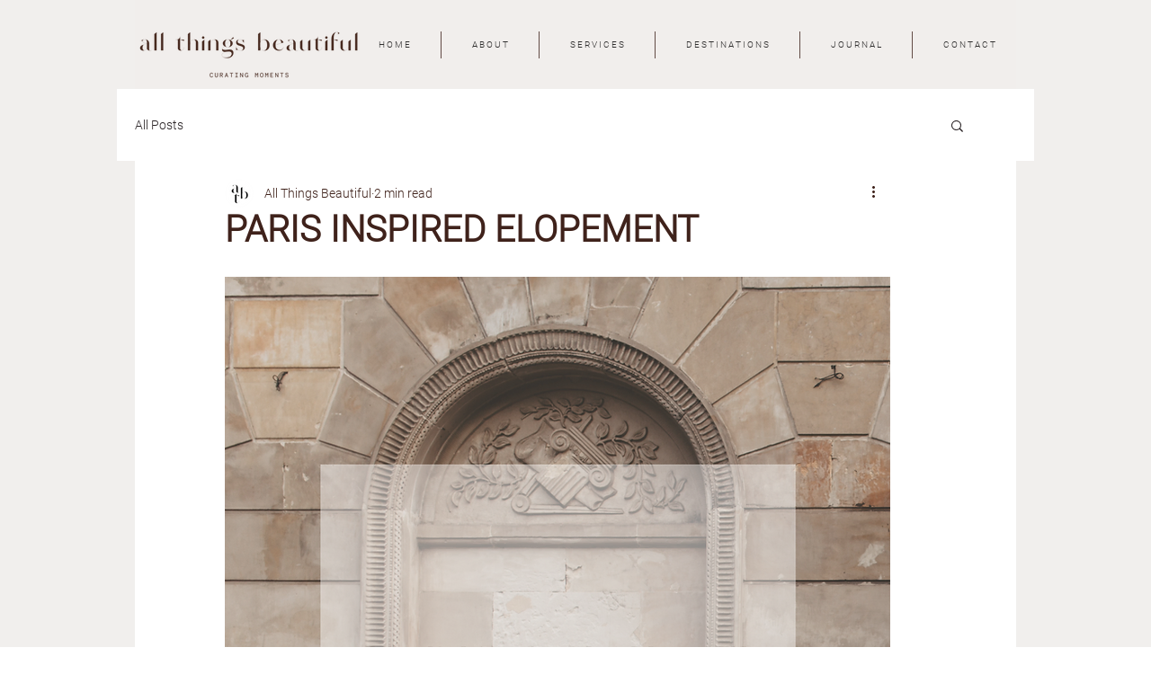

--- FILE ---
content_type: text/css; charset=utf-8
request_url: https://www.atbweddings.com/_serverless/pro-gallery-css-v4-server/layoutCss?ver=2&id=87gg7-not-scoped&items=3381_3597_5395%7C3566_3648_5472%7C3388_3562_5343&container=2305.3125_740_430.65625_720&options=gallerySizeType:px%7CenableInfiniteScroll:true%7CtitlePlacement:SHOW_ON_HOVER%7CgridStyle:1%7CimageMargin:5%7CgalleryLayout:2%7CisVertical:false%7CnumberOfImagesPerRow:3%7CgallerySizePx:300%7CcubeRatio:0.75%7CcubeType:fill%7CgalleryThumbnailsAlignment:bottom%7CthumbnailSpacings:0
body_size: -166
content:
#pro-gallery-87gg7-not-scoped [data-hook="item-container"][data-idx="0"].gallery-item-container{opacity: 1 !important;display: block !important;transition: opacity .2s ease !important;top: 0px !important;left: 0px !important;right: auto !important;height: 324px !important;width: 243px !important;} #pro-gallery-87gg7-not-scoped [data-hook="item-container"][data-idx="0"] .gallery-item-common-info-outer{height: 100% !important;} #pro-gallery-87gg7-not-scoped [data-hook="item-container"][data-idx="0"] .gallery-item-common-info{height: 100% !important;width: 100% !important;} #pro-gallery-87gg7-not-scoped [data-hook="item-container"][data-idx="0"] .gallery-item-wrapper{width: 243px !important;height: 324px !important;margin: 0 !important;} #pro-gallery-87gg7-not-scoped [data-hook="item-container"][data-idx="0"] .gallery-item-content{width: 243px !important;height: 324px !important;margin: 0px 0px !important;opacity: 1 !important;} #pro-gallery-87gg7-not-scoped [data-hook="item-container"][data-idx="0"] .gallery-item-hover{width: 243px !important;height: 324px !important;opacity: 1 !important;} #pro-gallery-87gg7-not-scoped [data-hook="item-container"][data-idx="0"] .item-hover-flex-container{width: 243px !important;height: 324px !important;margin: 0px 0px !important;opacity: 1 !important;} #pro-gallery-87gg7-not-scoped [data-hook="item-container"][data-idx="0"] .gallery-item-wrapper img{width: 100% !important;height: 100% !important;opacity: 1 !important;} #pro-gallery-87gg7-not-scoped [data-hook="item-container"][data-idx="1"].gallery-item-container{opacity: 1 !important;display: block !important;transition: opacity .2s ease !important;top: 0px !important;left: 248px !important;right: auto !important;height: 324px !important;width: 244px !important;} #pro-gallery-87gg7-not-scoped [data-hook="item-container"][data-idx="1"] .gallery-item-common-info-outer{height: 100% !important;} #pro-gallery-87gg7-not-scoped [data-hook="item-container"][data-idx="1"] .gallery-item-common-info{height: 100% !important;width: 100% !important;} #pro-gallery-87gg7-not-scoped [data-hook="item-container"][data-idx="1"] .gallery-item-wrapper{width: 244px !important;height: 324px !important;margin: 0 !important;} #pro-gallery-87gg7-not-scoped [data-hook="item-container"][data-idx="1"] .gallery-item-content{width: 244px !important;height: 324px !important;margin: 0px 0px !important;opacity: 1 !important;} #pro-gallery-87gg7-not-scoped [data-hook="item-container"][data-idx="1"] .gallery-item-hover{width: 244px !important;height: 324px !important;opacity: 1 !important;} #pro-gallery-87gg7-not-scoped [data-hook="item-container"][data-idx="1"] .item-hover-flex-container{width: 244px !important;height: 324px !important;margin: 0px 0px !important;opacity: 1 !important;} #pro-gallery-87gg7-not-scoped [data-hook="item-container"][data-idx="1"] .gallery-item-wrapper img{width: 100% !important;height: 100% !important;opacity: 1 !important;} #pro-gallery-87gg7-not-scoped [data-hook="item-container"][data-idx="2"].gallery-item-container{opacity: 1 !important;display: block !important;transition: opacity .2s ease !important;top: 0px !important;left: 497px !important;right: auto !important;height: 324px !important;width: 243px !important;} #pro-gallery-87gg7-not-scoped [data-hook="item-container"][data-idx="2"] .gallery-item-common-info-outer{height: 100% !important;} #pro-gallery-87gg7-not-scoped [data-hook="item-container"][data-idx="2"] .gallery-item-common-info{height: 100% !important;width: 100% !important;} #pro-gallery-87gg7-not-scoped [data-hook="item-container"][data-idx="2"] .gallery-item-wrapper{width: 243px !important;height: 324px !important;margin: 0 !important;} #pro-gallery-87gg7-not-scoped [data-hook="item-container"][data-idx="2"] .gallery-item-content{width: 243px !important;height: 324px !important;margin: 0px 0px !important;opacity: 1 !important;} #pro-gallery-87gg7-not-scoped [data-hook="item-container"][data-idx="2"] .gallery-item-hover{width: 243px !important;height: 324px !important;opacity: 1 !important;} #pro-gallery-87gg7-not-scoped [data-hook="item-container"][data-idx="2"] .item-hover-flex-container{width: 243px !important;height: 324px !important;margin: 0px 0px !important;opacity: 1 !important;} #pro-gallery-87gg7-not-scoped [data-hook="item-container"][data-idx="2"] .gallery-item-wrapper img{width: 100% !important;height: 100% !important;opacity: 1 !important;} #pro-gallery-87gg7-not-scoped .pro-gallery-prerender{height:324px !important;}#pro-gallery-87gg7-not-scoped {height:324px !important; width:740px !important;}#pro-gallery-87gg7-not-scoped .pro-gallery-margin-container {height:324px !important;}#pro-gallery-87gg7-not-scoped .pro-gallery {height:324px !important; width:740px !important;}#pro-gallery-87gg7-not-scoped .pro-gallery-parent-container {height:324px !important; width:745px !important;}

--- FILE ---
content_type: text/css; charset=utf-8
request_url: https://www.atbweddings.com/_serverless/pro-gallery-css-v4-server/layoutCss?ver=2&id=e2op8-not-scoped&items=3490_5399_3599%7C3576_6000_4000%7C3377_3571_5357%7C3487_3461_5192%7C3366_3839_5759%7C3597_5335_3557%7C3497_3894_5841%7C3309_5472_3648%7C3601_3408_5112&container=3008.96875_740_1302_720&options=gallerySizeType:px%7CenableInfiniteScroll:true%7CtitlePlacement:SHOW_ON_HOVER%7CgridStyle:1%7CimageMargin:5%7CgalleryLayout:2%7CisVertical:false%7CgallerySizePx:300%7CcubeRatio:0.75%7CcubeType:fill%7CgalleryThumbnailsAlignment:bottom%7CthumbnailSpacings:0
body_size: -212
content:
#pro-gallery-e2op8-not-scoped [data-hook="item-container"][data-idx="0"].gallery-item-container{opacity: 1 !important;display: block !important;transition: opacity .2s ease !important;top: 0px !important;left: 0px !important;right: auto !important;height: 324px !important;width: 243px !important;} #pro-gallery-e2op8-not-scoped [data-hook="item-container"][data-idx="0"] .gallery-item-common-info-outer{height: 100% !important;} #pro-gallery-e2op8-not-scoped [data-hook="item-container"][data-idx="0"] .gallery-item-common-info{height: 100% !important;width: 100% !important;} #pro-gallery-e2op8-not-scoped [data-hook="item-container"][data-idx="0"] .gallery-item-wrapper{width: 243px !important;height: 324px !important;margin: 0 !important;} #pro-gallery-e2op8-not-scoped [data-hook="item-container"][data-idx="0"] .gallery-item-content{width: 243px !important;height: 324px !important;margin: 0px 0px !important;opacity: 1 !important;} #pro-gallery-e2op8-not-scoped [data-hook="item-container"][data-idx="0"] .gallery-item-hover{width: 243px !important;height: 324px !important;opacity: 1 !important;} #pro-gallery-e2op8-not-scoped [data-hook="item-container"][data-idx="0"] .item-hover-flex-container{width: 243px !important;height: 324px !important;margin: 0px 0px !important;opacity: 1 !important;} #pro-gallery-e2op8-not-scoped [data-hook="item-container"][data-idx="0"] .gallery-item-wrapper img{width: 100% !important;height: 100% !important;opacity: 1 !important;} #pro-gallery-e2op8-not-scoped [data-hook="item-container"][data-idx="1"].gallery-item-container{opacity: 1 !important;display: block !important;transition: opacity .2s ease !important;top: 0px !important;left: 248px !important;right: auto !important;height: 324px !important;width: 244px !important;} #pro-gallery-e2op8-not-scoped [data-hook="item-container"][data-idx="1"] .gallery-item-common-info-outer{height: 100% !important;} #pro-gallery-e2op8-not-scoped [data-hook="item-container"][data-idx="1"] .gallery-item-common-info{height: 100% !important;width: 100% !important;} #pro-gallery-e2op8-not-scoped [data-hook="item-container"][data-idx="1"] .gallery-item-wrapper{width: 244px !important;height: 324px !important;margin: 0 !important;} #pro-gallery-e2op8-not-scoped [data-hook="item-container"][data-idx="1"] .gallery-item-content{width: 244px !important;height: 324px !important;margin: 0px 0px !important;opacity: 1 !important;} #pro-gallery-e2op8-not-scoped [data-hook="item-container"][data-idx="1"] .gallery-item-hover{width: 244px !important;height: 324px !important;opacity: 1 !important;} #pro-gallery-e2op8-not-scoped [data-hook="item-container"][data-idx="1"] .item-hover-flex-container{width: 244px !important;height: 324px !important;margin: 0px 0px !important;opacity: 1 !important;} #pro-gallery-e2op8-not-scoped [data-hook="item-container"][data-idx="1"] .gallery-item-wrapper img{width: 100% !important;height: 100% !important;opacity: 1 !important;} #pro-gallery-e2op8-not-scoped [data-hook="item-container"][data-idx="2"].gallery-item-container{opacity: 1 !important;display: block !important;transition: opacity .2s ease !important;top: 0px !important;left: 497px !important;right: auto !important;height: 324px !important;width: 243px !important;} #pro-gallery-e2op8-not-scoped [data-hook="item-container"][data-idx="2"] .gallery-item-common-info-outer{height: 100% !important;} #pro-gallery-e2op8-not-scoped [data-hook="item-container"][data-idx="2"] .gallery-item-common-info{height: 100% !important;width: 100% !important;} #pro-gallery-e2op8-not-scoped [data-hook="item-container"][data-idx="2"] .gallery-item-wrapper{width: 243px !important;height: 324px !important;margin: 0 !important;} #pro-gallery-e2op8-not-scoped [data-hook="item-container"][data-idx="2"] .gallery-item-content{width: 243px !important;height: 324px !important;margin: 0px 0px !important;opacity: 1 !important;} #pro-gallery-e2op8-not-scoped [data-hook="item-container"][data-idx="2"] .gallery-item-hover{width: 243px !important;height: 324px !important;opacity: 1 !important;} #pro-gallery-e2op8-not-scoped [data-hook="item-container"][data-idx="2"] .item-hover-flex-container{width: 243px !important;height: 324px !important;margin: 0px 0px !important;opacity: 1 !important;} #pro-gallery-e2op8-not-scoped [data-hook="item-container"][data-idx="2"] .gallery-item-wrapper img{width: 100% !important;height: 100% !important;opacity: 1 !important;} #pro-gallery-e2op8-not-scoped [data-hook="item-container"][data-idx="3"]{display: none !important;} #pro-gallery-e2op8-not-scoped [data-hook="item-container"][data-idx="4"]{display: none !important;} #pro-gallery-e2op8-not-scoped [data-hook="item-container"][data-idx="5"]{display: none !important;} #pro-gallery-e2op8-not-scoped [data-hook="item-container"][data-idx="6"]{display: none !important;} #pro-gallery-e2op8-not-scoped [data-hook="item-container"][data-idx="7"]{display: none !important;} #pro-gallery-e2op8-not-scoped [data-hook="item-container"][data-idx="8"]{display: none !important;} #pro-gallery-e2op8-not-scoped .pro-gallery-prerender{height:982px !important;}#pro-gallery-e2op8-not-scoped {height:982px !important; width:740px !important;}#pro-gallery-e2op8-not-scoped .pro-gallery-margin-container {height:982px !important;}#pro-gallery-e2op8-not-scoped .pro-gallery {height:982px !important; width:740px !important;}#pro-gallery-e2op8-not-scoped .pro-gallery-parent-container {height:982px !important; width:745px !important;}

--- FILE ---
content_type: text/css; charset=utf-8
request_url: https://www.atbweddings.com/_serverless/pro-gallery-css-v4-server/layoutCss?ver=2&id=l5f7-not-scoped&items=3429_3605_5407%7C3696_3648_5472%7C3456_3499_5248%7C3572_3440_5160%7C3458_3601_5401%7C3573_1091_1612&container=5806.734375_740_866.328125_720&options=gallerySizeType:px%7CenableInfiniteScroll:true%7CtitlePlacement:SHOW_ON_HOVER%7CgridStyle:1%7CimageMargin:5%7CgalleryLayout:2%7CisVertical:false%7CgallerySizePx:300%7CcubeRatio:0.75%7CcubeType:fill%7CgalleryThumbnailsAlignment:bottom%7CthumbnailSpacings:0
body_size: -222
content:
#pro-gallery-l5f7-not-scoped [data-hook="item-container"][data-idx="0"].gallery-item-container{opacity: 1 !important;display: block !important;transition: opacity .2s ease !important;top: 0px !important;left: 0px !important;right: auto !important;height: 324px !important;width: 243px !important;} #pro-gallery-l5f7-not-scoped [data-hook="item-container"][data-idx="0"] .gallery-item-common-info-outer{height: 100% !important;} #pro-gallery-l5f7-not-scoped [data-hook="item-container"][data-idx="0"] .gallery-item-common-info{height: 100% !important;width: 100% !important;} #pro-gallery-l5f7-not-scoped [data-hook="item-container"][data-idx="0"] .gallery-item-wrapper{width: 243px !important;height: 324px !important;margin: 0 !important;} #pro-gallery-l5f7-not-scoped [data-hook="item-container"][data-idx="0"] .gallery-item-content{width: 243px !important;height: 324px !important;margin: 0px 0px !important;opacity: 1 !important;} #pro-gallery-l5f7-not-scoped [data-hook="item-container"][data-idx="0"] .gallery-item-hover{width: 243px !important;height: 324px !important;opacity: 1 !important;} #pro-gallery-l5f7-not-scoped [data-hook="item-container"][data-idx="0"] .item-hover-flex-container{width: 243px !important;height: 324px !important;margin: 0px 0px !important;opacity: 1 !important;} #pro-gallery-l5f7-not-scoped [data-hook="item-container"][data-idx="0"] .gallery-item-wrapper img{width: 100% !important;height: 100% !important;opacity: 1 !important;} #pro-gallery-l5f7-not-scoped [data-hook="item-container"][data-idx="1"].gallery-item-container{opacity: 1 !important;display: block !important;transition: opacity .2s ease !important;top: 0px !important;left: 248px !important;right: auto !important;height: 324px !important;width: 244px !important;} #pro-gallery-l5f7-not-scoped [data-hook="item-container"][data-idx="1"] .gallery-item-common-info-outer{height: 100% !important;} #pro-gallery-l5f7-not-scoped [data-hook="item-container"][data-idx="1"] .gallery-item-common-info{height: 100% !important;width: 100% !important;} #pro-gallery-l5f7-not-scoped [data-hook="item-container"][data-idx="1"] .gallery-item-wrapper{width: 244px !important;height: 324px !important;margin: 0 !important;} #pro-gallery-l5f7-not-scoped [data-hook="item-container"][data-idx="1"] .gallery-item-content{width: 244px !important;height: 324px !important;margin: 0px 0px !important;opacity: 1 !important;} #pro-gallery-l5f7-not-scoped [data-hook="item-container"][data-idx="1"] .gallery-item-hover{width: 244px !important;height: 324px !important;opacity: 1 !important;} #pro-gallery-l5f7-not-scoped [data-hook="item-container"][data-idx="1"] .item-hover-flex-container{width: 244px !important;height: 324px !important;margin: 0px 0px !important;opacity: 1 !important;} #pro-gallery-l5f7-not-scoped [data-hook="item-container"][data-idx="1"] .gallery-item-wrapper img{width: 100% !important;height: 100% !important;opacity: 1 !important;} #pro-gallery-l5f7-not-scoped [data-hook="item-container"][data-idx="2"].gallery-item-container{opacity: 1 !important;display: block !important;transition: opacity .2s ease !important;top: 0px !important;left: 497px !important;right: auto !important;height: 324px !important;width: 243px !important;} #pro-gallery-l5f7-not-scoped [data-hook="item-container"][data-idx="2"] .gallery-item-common-info-outer{height: 100% !important;} #pro-gallery-l5f7-not-scoped [data-hook="item-container"][data-idx="2"] .gallery-item-common-info{height: 100% !important;width: 100% !important;} #pro-gallery-l5f7-not-scoped [data-hook="item-container"][data-idx="2"] .gallery-item-wrapper{width: 243px !important;height: 324px !important;margin: 0 !important;} #pro-gallery-l5f7-not-scoped [data-hook="item-container"][data-idx="2"] .gallery-item-content{width: 243px !important;height: 324px !important;margin: 0px 0px !important;opacity: 1 !important;} #pro-gallery-l5f7-not-scoped [data-hook="item-container"][data-idx="2"] .gallery-item-hover{width: 243px !important;height: 324px !important;opacity: 1 !important;} #pro-gallery-l5f7-not-scoped [data-hook="item-container"][data-idx="2"] .item-hover-flex-container{width: 243px !important;height: 324px !important;margin: 0px 0px !important;opacity: 1 !important;} #pro-gallery-l5f7-not-scoped [data-hook="item-container"][data-idx="2"] .gallery-item-wrapper img{width: 100% !important;height: 100% !important;opacity: 1 !important;} #pro-gallery-l5f7-not-scoped [data-hook="item-container"][data-idx="3"]{display: none !important;} #pro-gallery-l5f7-not-scoped [data-hook="item-container"][data-idx="4"]{display: none !important;} #pro-gallery-l5f7-not-scoped [data-hook="item-container"][data-idx="5"]{display: none !important;} #pro-gallery-l5f7-not-scoped .pro-gallery-prerender{height:653px !important;}#pro-gallery-l5f7-not-scoped {height:653px !important; width:740px !important;}#pro-gallery-l5f7-not-scoped .pro-gallery-margin-container {height:653px !important;}#pro-gallery-l5f7-not-scoped .pro-gallery {height:653px !important; width:740px !important;}#pro-gallery-l5f7-not-scoped .pro-gallery-parent-container {height:653px !important; width:745px !important;}

--- FILE ---
content_type: text/css; charset=utf-8
request_url: https://www.atbweddings.com/_serverless/pro-gallery-css-v4-server/layoutCss?ver=2&id=cp2q8-not-scoped&items=3533_3648_5472%7C3534_3496_5244%7C3473_3648_5472%7C3418_3181_4771%7C3612_3581_5371%7C3415_3370_5055%7C3471_3455_5183%7C3527_3648_5472%7C3365_3648_5472&container=6919.0625_740_1302_720&options=gallerySizeType:px%7CenableInfiniteScroll:true%7CtitlePlacement:SHOW_ON_HOVER%7CgridStyle:1%7CimageMargin:5%7CgalleryLayout:2%7CisVertical:false%7CgallerySizePx:300%7CcubeRatio:0.75%7CcubeType:fill%7CgalleryThumbnailsAlignment:bottom%7CthumbnailSpacings:0
body_size: -193
content:
#pro-gallery-cp2q8-not-scoped [data-hook="item-container"][data-idx="0"].gallery-item-container{opacity: 1 !important;display: block !important;transition: opacity .2s ease !important;top: 0px !important;left: 0px !important;right: auto !important;height: 324px !important;width: 243px !important;} #pro-gallery-cp2q8-not-scoped [data-hook="item-container"][data-idx="0"] .gallery-item-common-info-outer{height: 100% !important;} #pro-gallery-cp2q8-not-scoped [data-hook="item-container"][data-idx="0"] .gallery-item-common-info{height: 100% !important;width: 100% !important;} #pro-gallery-cp2q8-not-scoped [data-hook="item-container"][data-idx="0"] .gallery-item-wrapper{width: 243px !important;height: 324px !important;margin: 0 !important;} #pro-gallery-cp2q8-not-scoped [data-hook="item-container"][data-idx="0"] .gallery-item-content{width: 243px !important;height: 324px !important;margin: 0px 0px !important;opacity: 1 !important;} #pro-gallery-cp2q8-not-scoped [data-hook="item-container"][data-idx="0"] .gallery-item-hover{width: 243px !important;height: 324px !important;opacity: 1 !important;} #pro-gallery-cp2q8-not-scoped [data-hook="item-container"][data-idx="0"] .item-hover-flex-container{width: 243px !important;height: 324px !important;margin: 0px 0px !important;opacity: 1 !important;} #pro-gallery-cp2q8-not-scoped [data-hook="item-container"][data-idx="0"] .gallery-item-wrapper img{width: 100% !important;height: 100% !important;opacity: 1 !important;} #pro-gallery-cp2q8-not-scoped [data-hook="item-container"][data-idx="1"].gallery-item-container{opacity: 1 !important;display: block !important;transition: opacity .2s ease !important;top: 0px !important;left: 248px !important;right: auto !important;height: 324px !important;width: 244px !important;} #pro-gallery-cp2q8-not-scoped [data-hook="item-container"][data-idx="1"] .gallery-item-common-info-outer{height: 100% !important;} #pro-gallery-cp2q8-not-scoped [data-hook="item-container"][data-idx="1"] .gallery-item-common-info{height: 100% !important;width: 100% !important;} #pro-gallery-cp2q8-not-scoped [data-hook="item-container"][data-idx="1"] .gallery-item-wrapper{width: 244px !important;height: 324px !important;margin: 0 !important;} #pro-gallery-cp2q8-not-scoped [data-hook="item-container"][data-idx="1"] .gallery-item-content{width: 244px !important;height: 324px !important;margin: 0px 0px !important;opacity: 1 !important;} #pro-gallery-cp2q8-not-scoped [data-hook="item-container"][data-idx="1"] .gallery-item-hover{width: 244px !important;height: 324px !important;opacity: 1 !important;} #pro-gallery-cp2q8-not-scoped [data-hook="item-container"][data-idx="1"] .item-hover-flex-container{width: 244px !important;height: 324px !important;margin: 0px 0px !important;opacity: 1 !important;} #pro-gallery-cp2q8-not-scoped [data-hook="item-container"][data-idx="1"] .gallery-item-wrapper img{width: 100% !important;height: 100% !important;opacity: 1 !important;} #pro-gallery-cp2q8-not-scoped [data-hook="item-container"][data-idx="2"].gallery-item-container{opacity: 1 !important;display: block !important;transition: opacity .2s ease !important;top: 0px !important;left: 497px !important;right: auto !important;height: 324px !important;width: 243px !important;} #pro-gallery-cp2q8-not-scoped [data-hook="item-container"][data-idx="2"] .gallery-item-common-info-outer{height: 100% !important;} #pro-gallery-cp2q8-not-scoped [data-hook="item-container"][data-idx="2"] .gallery-item-common-info{height: 100% !important;width: 100% !important;} #pro-gallery-cp2q8-not-scoped [data-hook="item-container"][data-idx="2"] .gallery-item-wrapper{width: 243px !important;height: 324px !important;margin: 0 !important;} #pro-gallery-cp2q8-not-scoped [data-hook="item-container"][data-idx="2"] .gallery-item-content{width: 243px !important;height: 324px !important;margin: 0px 0px !important;opacity: 1 !important;} #pro-gallery-cp2q8-not-scoped [data-hook="item-container"][data-idx="2"] .gallery-item-hover{width: 243px !important;height: 324px !important;opacity: 1 !important;} #pro-gallery-cp2q8-not-scoped [data-hook="item-container"][data-idx="2"] .item-hover-flex-container{width: 243px !important;height: 324px !important;margin: 0px 0px !important;opacity: 1 !important;} #pro-gallery-cp2q8-not-scoped [data-hook="item-container"][data-idx="2"] .gallery-item-wrapper img{width: 100% !important;height: 100% !important;opacity: 1 !important;} #pro-gallery-cp2q8-not-scoped [data-hook="item-container"][data-idx="3"]{display: none !important;} #pro-gallery-cp2q8-not-scoped [data-hook="item-container"][data-idx="4"]{display: none !important;} #pro-gallery-cp2q8-not-scoped [data-hook="item-container"][data-idx="5"]{display: none !important;} #pro-gallery-cp2q8-not-scoped [data-hook="item-container"][data-idx="6"]{display: none !important;} #pro-gallery-cp2q8-not-scoped [data-hook="item-container"][data-idx="7"]{display: none !important;} #pro-gallery-cp2q8-not-scoped [data-hook="item-container"][data-idx="8"]{display: none !important;} #pro-gallery-cp2q8-not-scoped .pro-gallery-prerender{height:982px !important;}#pro-gallery-cp2q8-not-scoped {height:982px !important; width:740px !important;}#pro-gallery-cp2q8-not-scoped .pro-gallery-margin-container {height:982px !important;}#pro-gallery-cp2q8-not-scoped .pro-gallery {height:982px !important; width:740px !important;}#pro-gallery-cp2q8-not-scoped .pro-gallery-parent-container {height:982px !important; width:745px !important;}

--- FILE ---
content_type: text/css; charset=utf-8
request_url: https://www.atbweddings.com/_serverless/pro-gallery-css-v4-server/layoutCss?ver=2&id=8o8t2-not-scoped&items=3697_3299_4949%7C3377_3571_5357%7C3571_3861_5791%7C3490_5399_3599%7C3565_3648_5472%7C3466_3745_5618&container=8467.0625_740_866.328125_720&options=gallerySizeType:px%7CenableInfiniteScroll:true%7CtitlePlacement:SHOW_ON_HOVER%7CgridStyle:1%7CimageMargin:5%7CgalleryLayout:2%7CisVertical:false%7CgallerySizePx:300%7CcubeRatio:0.75%7CcubeType:fill%7CgalleryThumbnailsAlignment:bottom%7CthumbnailSpacings:0
body_size: -205
content:
#pro-gallery-8o8t2-not-scoped [data-hook="item-container"][data-idx="0"].gallery-item-container{opacity: 1 !important;display: block !important;transition: opacity .2s ease !important;top: 0px !important;left: 0px !important;right: auto !important;height: 324px !important;width: 243px !important;} #pro-gallery-8o8t2-not-scoped [data-hook="item-container"][data-idx="0"] .gallery-item-common-info-outer{height: 100% !important;} #pro-gallery-8o8t2-not-scoped [data-hook="item-container"][data-idx="0"] .gallery-item-common-info{height: 100% !important;width: 100% !important;} #pro-gallery-8o8t2-not-scoped [data-hook="item-container"][data-idx="0"] .gallery-item-wrapper{width: 243px !important;height: 324px !important;margin: 0 !important;} #pro-gallery-8o8t2-not-scoped [data-hook="item-container"][data-idx="0"] .gallery-item-content{width: 243px !important;height: 324px !important;margin: 0px 0px !important;opacity: 1 !important;} #pro-gallery-8o8t2-not-scoped [data-hook="item-container"][data-idx="0"] .gallery-item-hover{width: 243px !important;height: 324px !important;opacity: 1 !important;} #pro-gallery-8o8t2-not-scoped [data-hook="item-container"][data-idx="0"] .item-hover-flex-container{width: 243px !important;height: 324px !important;margin: 0px 0px !important;opacity: 1 !important;} #pro-gallery-8o8t2-not-scoped [data-hook="item-container"][data-idx="0"] .gallery-item-wrapper img{width: 100% !important;height: 100% !important;opacity: 1 !important;} #pro-gallery-8o8t2-not-scoped [data-hook="item-container"][data-idx="1"].gallery-item-container{opacity: 1 !important;display: block !important;transition: opacity .2s ease !important;top: 0px !important;left: 248px !important;right: auto !important;height: 324px !important;width: 244px !important;} #pro-gallery-8o8t2-not-scoped [data-hook="item-container"][data-idx="1"] .gallery-item-common-info-outer{height: 100% !important;} #pro-gallery-8o8t2-not-scoped [data-hook="item-container"][data-idx="1"] .gallery-item-common-info{height: 100% !important;width: 100% !important;} #pro-gallery-8o8t2-not-scoped [data-hook="item-container"][data-idx="1"] .gallery-item-wrapper{width: 244px !important;height: 324px !important;margin: 0 !important;} #pro-gallery-8o8t2-not-scoped [data-hook="item-container"][data-idx="1"] .gallery-item-content{width: 244px !important;height: 324px !important;margin: 0px 0px !important;opacity: 1 !important;} #pro-gallery-8o8t2-not-scoped [data-hook="item-container"][data-idx="1"] .gallery-item-hover{width: 244px !important;height: 324px !important;opacity: 1 !important;} #pro-gallery-8o8t2-not-scoped [data-hook="item-container"][data-idx="1"] .item-hover-flex-container{width: 244px !important;height: 324px !important;margin: 0px 0px !important;opacity: 1 !important;} #pro-gallery-8o8t2-not-scoped [data-hook="item-container"][data-idx="1"] .gallery-item-wrapper img{width: 100% !important;height: 100% !important;opacity: 1 !important;} #pro-gallery-8o8t2-not-scoped [data-hook="item-container"][data-idx="2"].gallery-item-container{opacity: 1 !important;display: block !important;transition: opacity .2s ease !important;top: 0px !important;left: 497px !important;right: auto !important;height: 324px !important;width: 243px !important;} #pro-gallery-8o8t2-not-scoped [data-hook="item-container"][data-idx="2"] .gallery-item-common-info-outer{height: 100% !important;} #pro-gallery-8o8t2-not-scoped [data-hook="item-container"][data-idx="2"] .gallery-item-common-info{height: 100% !important;width: 100% !important;} #pro-gallery-8o8t2-not-scoped [data-hook="item-container"][data-idx="2"] .gallery-item-wrapper{width: 243px !important;height: 324px !important;margin: 0 !important;} #pro-gallery-8o8t2-not-scoped [data-hook="item-container"][data-idx="2"] .gallery-item-content{width: 243px !important;height: 324px !important;margin: 0px 0px !important;opacity: 1 !important;} #pro-gallery-8o8t2-not-scoped [data-hook="item-container"][data-idx="2"] .gallery-item-hover{width: 243px !important;height: 324px !important;opacity: 1 !important;} #pro-gallery-8o8t2-not-scoped [data-hook="item-container"][data-idx="2"] .item-hover-flex-container{width: 243px !important;height: 324px !important;margin: 0px 0px !important;opacity: 1 !important;} #pro-gallery-8o8t2-not-scoped [data-hook="item-container"][data-idx="2"] .gallery-item-wrapper img{width: 100% !important;height: 100% !important;opacity: 1 !important;} #pro-gallery-8o8t2-not-scoped [data-hook="item-container"][data-idx="3"]{display: none !important;} #pro-gallery-8o8t2-not-scoped [data-hook="item-container"][data-idx="4"]{display: none !important;} #pro-gallery-8o8t2-not-scoped [data-hook="item-container"][data-idx="5"]{display: none !important;} #pro-gallery-8o8t2-not-scoped .pro-gallery-prerender{height:653px !important;}#pro-gallery-8o8t2-not-scoped {height:653px !important; width:740px !important;}#pro-gallery-8o8t2-not-scoped .pro-gallery-margin-container {height:653px !important;}#pro-gallery-8o8t2-not-scoped .pro-gallery {height:653px !important; width:740px !important;}#pro-gallery-8o8t2-not-scoped .pro-gallery-parent-container {height:653px !important; width:745px !important;}